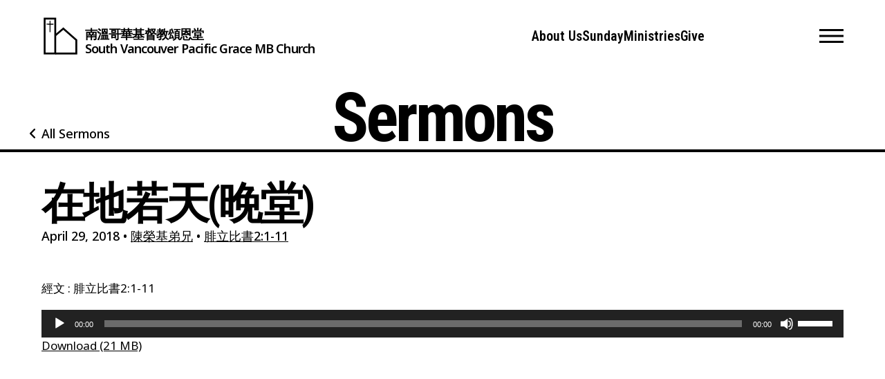

--- FILE ---
content_type: text/html; charset=UTF-8
request_url: https://www.svpgmbc.org/sermons/2018/04/?sermon=%E5%9C%A8%E5%9C%B0%E8%8B%A5%E5%A4%A9-2
body_size: 10400
content:
<!DOCTYPE html>
<html lang="en-US">
<head>
<meta http-equiv="X-UA-Compatible" content="IE=edge" /> 
<meta charset="utf-8">
<link rel="preconnect" href="https://fonts.googleapis.com">
<link rel="preconnect" href="https://fonts.gstatic.com" crossorigin>
<link href="https://fonts.googleapis.com/css2?family=Noto+Sans:ital,wght@0,100..900;1,100..900&family=Noto+Serif:ital,wght@0,100..900;1,100..900&family=Roboto+Condensed:ital,wght@0,100..900;1,100..900&display=swap" rel="stylesheet">

<script>
var BASE = "https:\/\/www.svpgmbc.org\/site\/wp-content\/themes\/svpgmbc2024";
var BASEWP = "https:\/\/www.svpgmbc.org\/site";
var HOSTNAME = "www.svpgmbc.org";
var DOMAINS = ['svpgmbc.org',HOSTNAME];
</script>
<link rel="shortcut icon" href="/favicon.ico" type="image/x-icon"> 
<meta name='robots' content='index, follow, max-image-preview:large, max-snippet:-1, max-video-preview:-1' />
	<style>img:is([sizes="auto" i], [sizes^="auto," i]) { contain-intrinsic-size: 3000px 1500px }</style>
	
	<!-- This site is optimized with the Yoast SEO plugin v26.8 - https://yoast.com/product/yoast-seo-wordpress/ -->
	<title>在地若天(晚堂) - South Vancouver Pacific Grace MB Church</title>
	<link rel="canonical" href="https://www.svpgmbc.org/sermons/2018/04/在地若天-2/" />
	<meta property="og:locale" content="en_US" />
	<meta property="og:type" content="article" />
	<meta property="og:title" content="在地若天(晚堂) - South Vancouver Pacific Grace MB Church" />
	<meta property="og:description" content="經文 : 腓立比書2:1-11" />
	<meta property="og:url" content="https://www.svpgmbc.org/sermons/2018/04/在地若天-2/" />
	<meta property="og:site_name" content="South Vancouver Pacific Grace MB Church" />
	<meta property="article:publisher" content="http://facebook.com/svpgmbc" />
	<meta property="article:modified_time" content="2018-05-15T08:07:10+00:00" />
	<script type="application/ld+json" class="yoast-schema-graph">{"@context":"https://schema.org","@graph":[{"@type":"WebPage","@id":"https://www.svpgmbc.org/sermons/2018/04/%e5%9c%a8%e5%9c%b0%e8%8b%a5%e5%a4%a9-2/","url":"https://www.svpgmbc.org/sermons/2018/04/%e5%9c%a8%e5%9c%b0%e8%8b%a5%e5%a4%a9-2/","name":"在地若天(晚堂) - South Vancouver Pacific Grace MB Church","isPartOf":{"@id":"https://www.svpgmbc.org/?lang=zh-hant/#website"},"datePublished":"2018-04-29T09:50:20+00:00","dateModified":"2018-05-15T08:07:10+00:00","breadcrumb":{"@id":"https://www.svpgmbc.org/sermons/2018/04/%e5%9c%a8%e5%9c%b0%e8%8b%a5%e5%a4%a9-2/#breadcrumb"},"inLanguage":"en-US","potentialAction":[{"@type":"ReadAction","target":["https://www.svpgmbc.org/sermons/2018/04/%e5%9c%a8%e5%9c%b0%e8%8b%a5%e5%a4%a9-2/"]}]},{"@type":"BreadcrumbList","@id":"https://www.svpgmbc.org/sermons/2018/04/%e5%9c%a8%e5%9c%b0%e8%8b%a5%e5%a4%a9-2/#breadcrumb","itemListElement":[{"@type":"ListItem","position":1,"name":"Home","item":"https://www.svpgmbc.org/"},{"@type":"ListItem","position":2,"name":"Sermons","item":"https://www.svpgmbc.org/sermons/"},{"@type":"ListItem","position":3,"name":"在地若天(晚堂)"}]},{"@type":"WebSite","@id":"https://www.svpgmbc.org/?lang=zh-hant/#website","url":"https://www.svpgmbc.org/?lang=zh-hant/","name":"South Vancouver Pacific Grace MB Church","description":"","publisher":{"@id":"https://www.svpgmbc.org/?lang=zh-hant/#organization"},"potentialAction":[{"@type":"SearchAction","target":{"@type":"EntryPoint","urlTemplate":"https://www.svpgmbc.org/?lang=zh-hant/?s={search_term_string}"},"query-input":{"@type":"PropertyValueSpecification","valueRequired":true,"valueName":"search_term_string"}}],"inLanguage":"en-US"},{"@type":"Organization","@id":"https://www.svpgmbc.org/?lang=zh-hant/#organization","name":"South Vancouver Pacific Grace MB Church","url":"https://www.svpgmbc.org/?lang=zh-hant/","logo":{"@type":"ImageObject","inLanguage":"en-US","@id":"https://www.svpgmbc.org/?lang=zh-hant/#/schema/logo/image/","url":"https://www.svpgmbc.org/site/wp-content/uploads/2024/08/logo.png","contentUrl":"https://www.svpgmbc.org/site/wp-content/uploads/2024/08/logo.png","width":512,"height":512,"caption":"South Vancouver Pacific Grace MB Church"},"image":{"@id":"https://www.svpgmbc.org/?lang=zh-hant/#/schema/logo/image/"},"sameAs":["http://facebook.com/svpgmbc","https://www.instagram.com/svpgmbc/"]}]}</script>
	<!-- / Yoast SEO plugin. -->


<link rel='dns-prefetch' href='//www.googletagmanager.com' />
<link rel="alternate" type="application/rss+xml" title="South Vancouver Pacific Grace MB Church &raquo; Feed" href="https://www.svpgmbc.org/feed/" />
<link rel="alternate" type="application/rss+xml" title="South Vancouver Pacific Grace MB Church &raquo; Comments Feed" href="https://www.svpgmbc.org/comments/feed/" />
<script type="text/javascript">
/* <![CDATA[ */
window._wpemojiSettings = {"baseUrl":"https:\/\/s.w.org\/images\/core\/emoji\/16.0.1\/72x72\/","ext":".png","svgUrl":"https:\/\/s.w.org\/images\/core\/emoji\/16.0.1\/svg\/","svgExt":".svg","source":{"concatemoji":"\/\/www.svpgmbc.org\/site\/wp-includes\/js\/wp-emoji-release.min.js?ver=6.8.3"}};
/*! This file is auto-generated */
!function(s,n){var o,i,e;function c(e){try{var t={supportTests:e,timestamp:(new Date).valueOf()};sessionStorage.setItem(o,JSON.stringify(t))}catch(e){}}function p(e,t,n){e.clearRect(0,0,e.canvas.width,e.canvas.height),e.fillText(t,0,0);var t=new Uint32Array(e.getImageData(0,0,e.canvas.width,e.canvas.height).data),a=(e.clearRect(0,0,e.canvas.width,e.canvas.height),e.fillText(n,0,0),new Uint32Array(e.getImageData(0,0,e.canvas.width,e.canvas.height).data));return t.every(function(e,t){return e===a[t]})}function u(e,t){e.clearRect(0,0,e.canvas.width,e.canvas.height),e.fillText(t,0,0);for(var n=e.getImageData(16,16,1,1),a=0;a<n.data.length;a++)if(0!==n.data[a])return!1;return!0}function f(e,t,n,a){switch(t){case"flag":return n(e,"\ud83c\udff3\ufe0f\u200d\u26a7\ufe0f","\ud83c\udff3\ufe0f\u200b\u26a7\ufe0f")?!1:!n(e,"\ud83c\udde8\ud83c\uddf6","\ud83c\udde8\u200b\ud83c\uddf6")&&!n(e,"\ud83c\udff4\udb40\udc67\udb40\udc62\udb40\udc65\udb40\udc6e\udb40\udc67\udb40\udc7f","\ud83c\udff4\u200b\udb40\udc67\u200b\udb40\udc62\u200b\udb40\udc65\u200b\udb40\udc6e\u200b\udb40\udc67\u200b\udb40\udc7f");case"emoji":return!a(e,"\ud83e\udedf")}return!1}function g(e,t,n,a){var r="undefined"!=typeof WorkerGlobalScope&&self instanceof WorkerGlobalScope?new OffscreenCanvas(300,150):s.createElement("canvas"),o=r.getContext("2d",{willReadFrequently:!0}),i=(o.textBaseline="top",o.font="600 32px Arial",{});return e.forEach(function(e){i[e]=t(o,e,n,a)}),i}function t(e){var t=s.createElement("script");t.src=e,t.defer=!0,s.head.appendChild(t)}"undefined"!=typeof Promise&&(o="wpEmojiSettingsSupports",i=["flag","emoji"],n.supports={everything:!0,everythingExceptFlag:!0},e=new Promise(function(e){s.addEventListener("DOMContentLoaded",e,{once:!0})}),new Promise(function(t){var n=function(){try{var e=JSON.parse(sessionStorage.getItem(o));if("object"==typeof e&&"number"==typeof e.timestamp&&(new Date).valueOf()<e.timestamp+604800&&"object"==typeof e.supportTests)return e.supportTests}catch(e){}return null}();if(!n){if("undefined"!=typeof Worker&&"undefined"!=typeof OffscreenCanvas&&"undefined"!=typeof URL&&URL.createObjectURL&&"undefined"!=typeof Blob)try{var e="postMessage("+g.toString()+"("+[JSON.stringify(i),f.toString(),p.toString(),u.toString()].join(",")+"));",a=new Blob([e],{type:"text/javascript"}),r=new Worker(URL.createObjectURL(a),{name:"wpTestEmojiSupports"});return void(r.onmessage=function(e){c(n=e.data),r.terminate(),t(n)})}catch(e){}c(n=g(i,f,p,u))}t(n)}).then(function(e){for(var t in e)n.supports[t]=e[t],n.supports.everything=n.supports.everything&&n.supports[t],"flag"!==t&&(n.supports.everythingExceptFlag=n.supports.everythingExceptFlag&&n.supports[t]);n.supports.everythingExceptFlag=n.supports.everythingExceptFlag&&!n.supports.flag,n.DOMReady=!1,n.readyCallback=function(){n.DOMReady=!0}}).then(function(){return e}).then(function(){var e;n.supports.everything||(n.readyCallback(),(e=n.source||{}).concatemoji?t(e.concatemoji):e.wpemoji&&e.twemoji&&(t(e.twemoji),t(e.wpemoji)))}))}((window,document),window._wpemojiSettings);
/* ]]> */
</script>
<link rel='stylesheet' id='font-awesome-css' href='//cdnjs.cloudflare.com/ajax/libs/font-awesome/6.4.2/css/fontawesome.min.css' type='text/css' media='all' />
<link rel='stylesheet' id='font-awesome-solid-css' href='//cdnjs.cloudflare.com/ajax/libs/font-awesome/6.4.2/css/solid.min.css' type='text/css' media='all' />
<link rel='stylesheet' id='font-awesome-brands-css' href='//cdnjs.cloudflare.com/ajax/libs/font-awesome/6.4.2/css/brands.min.css' type='text/css' media='all' />
<link rel='stylesheet' id='wp-block-library-css' href='//www.svpgmbc.org/site/wp-includes/css/dist/block-library/style.min.css?ver=6.8.3' type='text/css' media='all' />
<link rel='stylesheet' id='theme-css' href='//www.svpgmbc.org/site/wp-content/themes/svpgmbc2024/style.css?ver=1.0.1761946889' type='text/css' media='all' />
<link rel='stylesheet' id='theme-print-css' href='//www.svpgmbc.org/site/wp-content/themes/svpgmbc2024/css/print.css?ver=1.0.1761946889' type='text/css' media='print' />
<style id='wp-emoji-styles-inline-css' type='text/css'>

	img.wp-smiley, img.emoji {
		display: inline !important;
		border: none !important;
		box-shadow: none !important;
		height: 1em !important;
		width: 1em !important;
		margin: 0 0.07em !important;
		vertical-align: -0.1em !important;
		background: none !important;
		padding: 0 !important;
	}
</style>
<style id='global-styles-inline-css' type='text/css'>
:root{--wp--preset--aspect-ratio--square: 1;--wp--preset--aspect-ratio--4-3: 4/3;--wp--preset--aspect-ratio--3-4: 3/4;--wp--preset--aspect-ratio--3-2: 3/2;--wp--preset--aspect-ratio--2-3: 2/3;--wp--preset--aspect-ratio--16-9: 16/9;--wp--preset--aspect-ratio--9-16: 9/16;--wp--preset--color--black: #000;--wp--preset--color--cyan-bluish-gray: #abb8c3;--wp--preset--color--white: #FFFFFF;--wp--preset--color--pale-pink: #f78da7;--wp--preset--color--vivid-red: #cf2e2e;--wp--preset--color--luminous-vivid-orange: #ff6900;--wp--preset--color--luminous-vivid-amber: #fcb900;--wp--preset--color--light-green-cyan: #7bdcb5;--wp--preset--color--vivid-green-cyan: #00d084;--wp--preset--color--pale-cyan-blue: #8ed1fc;--wp--preset--color--vivid-cyan-blue: #0693e3;--wp--preset--color--vivid-purple: #9b51e0;--wp--preset--color--blue: #039;--wp--preset--color--dark-blue: #003049;--wp--preset--color--red: #D62828;--wp--preset--color--orange: #F77F00;--wp--preset--color--yellow: #FCBF49;--wp--preset--color--dark-gray: #4D4D4F;--wp--preset--color--gray: #777777;--wp--preset--color--light-gray: #F2F2F2;--wp--preset--gradient--vivid-cyan-blue-to-vivid-purple: linear-gradient(135deg,rgba(6,147,227,1) 0%,rgb(155,81,224) 100%);--wp--preset--gradient--light-green-cyan-to-vivid-green-cyan: linear-gradient(135deg,rgb(122,220,180) 0%,rgb(0,208,130) 100%);--wp--preset--gradient--luminous-vivid-amber-to-luminous-vivid-orange: linear-gradient(135deg,rgba(252,185,0,1) 0%,rgba(255,105,0,1) 100%);--wp--preset--gradient--luminous-vivid-orange-to-vivid-red: linear-gradient(135deg,rgba(255,105,0,1) 0%,rgb(207,46,46) 100%);--wp--preset--gradient--very-light-gray-to-cyan-bluish-gray: linear-gradient(135deg,rgb(238,238,238) 0%,rgb(169,184,195) 100%);--wp--preset--gradient--cool-to-warm-spectrum: linear-gradient(135deg,rgb(74,234,220) 0%,rgb(151,120,209) 20%,rgb(207,42,186) 40%,rgb(238,44,130) 60%,rgb(251,105,98) 80%,rgb(254,248,76) 100%);--wp--preset--gradient--blush-light-purple: linear-gradient(135deg,rgb(255,206,236) 0%,rgb(152,150,240) 100%);--wp--preset--gradient--blush-bordeaux: linear-gradient(135deg,rgb(254,205,165) 0%,rgb(254,45,45) 50%,rgb(107,0,62) 100%);--wp--preset--gradient--luminous-dusk: linear-gradient(135deg,rgb(255,203,112) 0%,rgb(199,81,192) 50%,rgb(65,88,208) 100%);--wp--preset--gradient--pale-ocean: linear-gradient(135deg,rgb(255,245,203) 0%,rgb(182,227,212) 50%,rgb(51,167,181) 100%);--wp--preset--gradient--electric-grass: linear-gradient(135deg,rgb(202,248,128) 0%,rgb(113,206,126) 100%);--wp--preset--gradient--midnight: linear-gradient(135deg,rgb(2,3,129) 0%,rgb(40,116,252) 100%);--wp--preset--font-size--small: .88rem;--wp--preset--font-size--medium: 1.22rem;--wp--preset--font-size--large: 1.739rem;--wp--preset--font-size--x-large: 2.4rem;--wp--preset--font-size--normal: 1rem;--wp--preset--spacing--20: 0.44rem;--wp--preset--spacing--30: 0.67rem;--wp--preset--spacing--40: 1rem;--wp--preset--spacing--50: 1.5rem;--wp--preset--spacing--60: 2.25rem;--wp--preset--spacing--70: 3.38rem;--wp--preset--spacing--80: 5.06rem;--wp--preset--shadow--natural: 6px 6px 9px rgba(0, 0, 0, 0.2);--wp--preset--shadow--deep: 12px 12px 50px rgba(0, 0, 0, 0.4);--wp--preset--shadow--sharp: 6px 6px 0px rgba(0, 0, 0, 0.2);--wp--preset--shadow--outlined: 6px 6px 0px -3px rgba(255, 255, 255, 1), 6px 6px rgba(0, 0, 0, 1);--wp--preset--shadow--crisp: 6px 6px 0px rgba(0, 0, 0, 1);}:where(body) { margin: 0; }.wp-site-blocks > .alignleft { float: left; margin-right: 2em; }.wp-site-blocks > .alignright { float: right; margin-left: 2em; }.wp-site-blocks > .aligncenter { justify-content: center; margin-left: auto; margin-right: auto; }:where(.wp-site-blocks) > * { margin-block-start: ; margin-block-end: 0; }:where(.wp-site-blocks) > :first-child { margin-block-start: 0; }:where(.wp-site-blocks) > :last-child { margin-block-end: 0; }:root { --wp--style--block-gap: ; }.is-layout-flow > .alignleft{float: left;margin-inline-start: 0;margin-inline-end: 2em;}.is-layout-flow > .alignright{float: right;margin-inline-start: 2em;margin-inline-end: 0;}.is-layout-flow > .aligncenter{margin-left: auto !important;margin-right: auto !important;}.is-layout-constrained > .alignleft{float: left;margin-inline-start: 0;margin-inline-end: 2em;}.is-layout-constrained > .alignright{float: right;margin-inline-start: 2em;margin-inline-end: 0;}.is-layout-constrained > .aligncenter{margin-left: auto !important;margin-right: auto !important;}.is-layout-constrained > :where(:not(.alignleft):not(.alignright):not(.alignfull)){margin-left: auto !important;margin-right: auto !important;}body .is-layout-flex{display: flex;}.is-layout-flex{flex-wrap: wrap;align-items: center;}.is-layout-flex > :is(*, div){margin: 0;}body .is-layout-grid{display: grid;}.is-layout-grid > :is(*, div){margin: 0;}body{padding-top: 0px;padding-right: 0px;padding-bottom: 0px;padding-left: 0px;}:root :where(.wp-element-button, .wp-block-button__link){background-color: #32373c;border-width: 0;color: #fff;font-family: inherit;font-size: inherit;line-height: inherit;padding: calc(0.667em + 2px) calc(1.333em + 2px);text-decoration: none;}.has-black-color{color: var(--wp--preset--color--black) !important;}.has-cyan-bluish-gray-color{color: var(--wp--preset--color--cyan-bluish-gray) !important;}.has-white-color{color: var(--wp--preset--color--white) !important;}.has-pale-pink-color{color: var(--wp--preset--color--pale-pink) !important;}.has-vivid-red-color{color: var(--wp--preset--color--vivid-red) !important;}.has-luminous-vivid-orange-color{color: var(--wp--preset--color--luminous-vivid-orange) !important;}.has-luminous-vivid-amber-color{color: var(--wp--preset--color--luminous-vivid-amber) !important;}.has-light-green-cyan-color{color: var(--wp--preset--color--light-green-cyan) !important;}.has-vivid-green-cyan-color{color: var(--wp--preset--color--vivid-green-cyan) !important;}.has-pale-cyan-blue-color{color: var(--wp--preset--color--pale-cyan-blue) !important;}.has-vivid-cyan-blue-color{color: var(--wp--preset--color--vivid-cyan-blue) !important;}.has-vivid-purple-color{color: var(--wp--preset--color--vivid-purple) !important;}.has-blue-color{color: var(--wp--preset--color--blue) !important;}.has-dark-blue-color{color: var(--wp--preset--color--dark-blue) !important;}.has-red-color{color: var(--wp--preset--color--red) !important;}.has-orange-color{color: var(--wp--preset--color--orange) !important;}.has-yellow-color{color: var(--wp--preset--color--yellow) !important;}.has-dark-gray-color{color: var(--wp--preset--color--dark-gray) !important;}.has-gray-color{color: var(--wp--preset--color--gray) !important;}.has-light-gray-color{color: var(--wp--preset--color--light-gray) !important;}.has-black-background-color{background-color: var(--wp--preset--color--black) !important;}.has-cyan-bluish-gray-background-color{background-color: var(--wp--preset--color--cyan-bluish-gray) !important;}.has-white-background-color{background-color: var(--wp--preset--color--white) !important;}.has-pale-pink-background-color{background-color: var(--wp--preset--color--pale-pink) !important;}.has-vivid-red-background-color{background-color: var(--wp--preset--color--vivid-red) !important;}.has-luminous-vivid-orange-background-color{background-color: var(--wp--preset--color--luminous-vivid-orange) !important;}.has-luminous-vivid-amber-background-color{background-color: var(--wp--preset--color--luminous-vivid-amber) !important;}.has-light-green-cyan-background-color{background-color: var(--wp--preset--color--light-green-cyan) !important;}.has-vivid-green-cyan-background-color{background-color: var(--wp--preset--color--vivid-green-cyan) !important;}.has-pale-cyan-blue-background-color{background-color: var(--wp--preset--color--pale-cyan-blue) !important;}.has-vivid-cyan-blue-background-color{background-color: var(--wp--preset--color--vivid-cyan-blue) !important;}.has-vivid-purple-background-color{background-color: var(--wp--preset--color--vivid-purple) !important;}.has-blue-background-color{background-color: var(--wp--preset--color--blue) !important;}.has-dark-blue-background-color{background-color: var(--wp--preset--color--dark-blue) !important;}.has-red-background-color{background-color: var(--wp--preset--color--red) !important;}.has-orange-background-color{background-color: var(--wp--preset--color--orange) !important;}.has-yellow-background-color{background-color: var(--wp--preset--color--yellow) !important;}.has-dark-gray-background-color{background-color: var(--wp--preset--color--dark-gray) !important;}.has-gray-background-color{background-color: var(--wp--preset--color--gray) !important;}.has-light-gray-background-color{background-color: var(--wp--preset--color--light-gray) !important;}.has-black-border-color{border-color: var(--wp--preset--color--black) !important;}.has-cyan-bluish-gray-border-color{border-color: var(--wp--preset--color--cyan-bluish-gray) !important;}.has-white-border-color{border-color: var(--wp--preset--color--white) !important;}.has-pale-pink-border-color{border-color: var(--wp--preset--color--pale-pink) !important;}.has-vivid-red-border-color{border-color: var(--wp--preset--color--vivid-red) !important;}.has-luminous-vivid-orange-border-color{border-color: var(--wp--preset--color--luminous-vivid-orange) !important;}.has-luminous-vivid-amber-border-color{border-color: var(--wp--preset--color--luminous-vivid-amber) !important;}.has-light-green-cyan-border-color{border-color: var(--wp--preset--color--light-green-cyan) !important;}.has-vivid-green-cyan-border-color{border-color: var(--wp--preset--color--vivid-green-cyan) !important;}.has-pale-cyan-blue-border-color{border-color: var(--wp--preset--color--pale-cyan-blue) !important;}.has-vivid-cyan-blue-border-color{border-color: var(--wp--preset--color--vivid-cyan-blue) !important;}.has-vivid-purple-border-color{border-color: var(--wp--preset--color--vivid-purple) !important;}.has-blue-border-color{border-color: var(--wp--preset--color--blue) !important;}.has-dark-blue-border-color{border-color: var(--wp--preset--color--dark-blue) !important;}.has-red-border-color{border-color: var(--wp--preset--color--red) !important;}.has-orange-border-color{border-color: var(--wp--preset--color--orange) !important;}.has-yellow-border-color{border-color: var(--wp--preset--color--yellow) !important;}.has-dark-gray-border-color{border-color: var(--wp--preset--color--dark-gray) !important;}.has-gray-border-color{border-color: var(--wp--preset--color--gray) !important;}.has-light-gray-border-color{border-color: var(--wp--preset--color--light-gray) !important;}.has-vivid-cyan-blue-to-vivid-purple-gradient-background{background: var(--wp--preset--gradient--vivid-cyan-blue-to-vivid-purple) !important;}.has-light-green-cyan-to-vivid-green-cyan-gradient-background{background: var(--wp--preset--gradient--light-green-cyan-to-vivid-green-cyan) !important;}.has-luminous-vivid-amber-to-luminous-vivid-orange-gradient-background{background: var(--wp--preset--gradient--luminous-vivid-amber-to-luminous-vivid-orange) !important;}.has-luminous-vivid-orange-to-vivid-red-gradient-background{background: var(--wp--preset--gradient--luminous-vivid-orange-to-vivid-red) !important;}.has-very-light-gray-to-cyan-bluish-gray-gradient-background{background: var(--wp--preset--gradient--very-light-gray-to-cyan-bluish-gray) !important;}.has-cool-to-warm-spectrum-gradient-background{background: var(--wp--preset--gradient--cool-to-warm-spectrum) !important;}.has-blush-light-purple-gradient-background{background: var(--wp--preset--gradient--blush-light-purple) !important;}.has-blush-bordeaux-gradient-background{background: var(--wp--preset--gradient--blush-bordeaux) !important;}.has-luminous-dusk-gradient-background{background: var(--wp--preset--gradient--luminous-dusk) !important;}.has-pale-ocean-gradient-background{background: var(--wp--preset--gradient--pale-ocean) !important;}.has-electric-grass-gradient-background{background: var(--wp--preset--gradient--electric-grass) !important;}.has-midnight-gradient-background{background: var(--wp--preset--gradient--midnight) !important;}.has-small-font-size{font-size: var(--wp--preset--font-size--small) !important;}.has-medium-font-size{font-size: var(--wp--preset--font-size--medium) !important;}.has-large-font-size{font-size: var(--wp--preset--font-size--large) !important;}.has-x-large-font-size{font-size: var(--wp--preset--font-size--x-large) !important;}.has-normal-font-size{font-size: var(--wp--preset--font-size--normal) !important;}
:root :where(.wp-block-pullquote){font-size: 1.5em;line-height: 1.6;}
</style>
<link rel='stylesheet' id='wpml-legacy-dropdown-0-css' href='//www.svpgmbc.org/site/wp-content/plugins/sitepress-multilingual-cms/templates/language-switchers/legacy-dropdown/style.min.css?ver=1' type='text/css' media='all' />
<style id='wpml-legacy-dropdown-0-inline-css' type='text/css'>
.wpml-ls-statics-shortcode_actions, .wpml-ls-statics-shortcode_actions .wpml-ls-sub-menu, .wpml-ls-statics-shortcode_actions a {border-color:#cdcdcd;}.wpml-ls-statics-shortcode_actions a, .wpml-ls-statics-shortcode_actions .wpml-ls-sub-menu a, .wpml-ls-statics-shortcode_actions .wpml-ls-sub-menu a:link, .wpml-ls-statics-shortcode_actions li:not(.wpml-ls-current-language) .wpml-ls-link, .wpml-ls-statics-shortcode_actions li:not(.wpml-ls-current-language) .wpml-ls-link:link {color:#444444;background-color:#ffffff;}.wpml-ls-statics-shortcode_actions .wpml-ls-sub-menu a:hover,.wpml-ls-statics-shortcode_actions .wpml-ls-sub-menu a:focus, .wpml-ls-statics-shortcode_actions .wpml-ls-sub-menu a:link:hover, .wpml-ls-statics-shortcode_actions .wpml-ls-sub-menu a:link:focus {color:#000000;background-color:#eeeeee;}.wpml-ls-statics-shortcode_actions .wpml-ls-current-language > a {color:#444444;background-color:#ffffff;}.wpml-ls-statics-shortcode_actions .wpml-ls-current-language:hover>a, .wpml-ls-statics-shortcode_actions .wpml-ls-current-language>a:focus {color:#000000;background-color:#eeeeee;}
</style>
<link rel='stylesheet' id='login-with-google-css' href='//www.svpgmbc.org/site/wp-content/plugins/login-with-google/assets/build/css/login.css?ver=1723593924' type='text/css' media='all' />
<script type="text/javascript" src="//ajax.googleapis.com/ajax/libs/jquery/1.12.4/jquery.min.js" id="jquery-js"></script>
<script type="text/javascript" src="//cdn.jsdelivr.net/npm/slick-carousel@1.8.1/slick/slick.min.js" id="slick-js"></script>
<script type="text/javascript" src="//cdnjs.cloudflare.com/ajax/libs/gsap/3.11.4/gsap.min.js" id="gsap-js"></script>
<script type="text/javascript" src="//cdnjs.cloudflare.com/ajax/libs/gsap/3.11.4/ScrollToPlugin.min.js" id="gsap-scrollto-js"></script>
<script type="text/javascript" src="//cdnjs.cloudflare.com/ajax/libs/gsap/3.11.4/ScrollTrigger.min.js" id="gsap-scrolltrigger-js"></script>
<script type="text/javascript" id="theme-js-extra">
/* <![CDATA[ */
var THEME = {"nonce":"f3fb3a6410","resturl":"https:\/\/www.svpgmbc.org\/wp-json\/","key":"AIzaSyABTnJMkoRR4KiC_x0Z3_dpUuN6pzmZuBo"};
/* ]]> */
</script>
<script type="text/javascript" src="//www.svpgmbc.org/site/wp-content/themes/svpgmbc2024/js/page.js?ver=1.0.1761946889" id="theme-js"></script>
<script type="text/javascript" src="//www.svpgmbc.org/site/wp-content/plugins/sitepress-multilingual-cms/templates/language-switchers/legacy-dropdown/script.min.js?ver=1" id="wpml-legacy-dropdown-0-js"></script>

<!-- Google tag (gtag.js) snippet added by Site Kit -->
<!-- Google Analytics snippet added by Site Kit -->
<script type="text/javascript" src="//www.googletagmanager.com/gtag/js?id=GT-WR9QXFWJ" id="google_gtagjs-js" async></script>
<script type="text/javascript" id="google_gtagjs-js-after">
/* <![CDATA[ */
window.dataLayer = window.dataLayer || [];function gtag(){dataLayer.push(arguments);}
gtag("set","linker",{"domains":["www.svpgmbc.org"]});
gtag("js", new Date());
gtag("set", "developer_id.dZTNiMT", true);
gtag("config", "GT-WR9QXFWJ");
 window._googlesitekit = window._googlesitekit || {}; window._googlesitekit.throttledEvents = []; window._googlesitekit.gtagEvent = (name, data) => { var key = JSON.stringify( { name, data } ); if ( !! window._googlesitekit.throttledEvents[ key ] ) { return; } window._googlesitekit.throttledEvents[ key ] = true; setTimeout( () => { delete window._googlesitekit.throttledEvents[ key ]; }, 5 ); gtag( "event", name, { ...data, event_source: "site-kit" } ); }; 
/* ]]> */
</script>
<link rel="https://api.w.org/" href="https://www.svpgmbc.org/wp-json/" /><link rel="alternate" title="JSON" type="application/json" href="https://www.svpgmbc.org/wp-json/wp/v2/sermon/1757" /><link rel="EditURI" type="application/rsd+xml" title="RSD" href="https://www.svpgmbc.org/site/xmlrpc.php?rsd" />
<meta name="generator" content="WordPress 6.8.3" />
<link rel='shortlink' href='https://www.svpgmbc.org/?p=1757' />
<link rel="alternate" title="oEmbed (JSON)" type="application/json+oembed" href="https://www.svpgmbc.org/wp-json/oembed/1.0/embed?url=https%3A%2F%2Fwww.svpgmbc.org%2Fsermons%2F2018%2F04%2F%25e5%259c%25a8%25e5%259c%25b0%25e8%258b%25a5%25e5%25a4%25a9-2%2F" />
<link rel="alternate" title="oEmbed (XML)" type="text/xml+oembed" href="https://www.svpgmbc.org/wp-json/oembed/1.0/embed?url=https%3A%2F%2Fwww.svpgmbc.org%2Fsermons%2F2018%2F04%2F%25e5%259c%25a8%25e5%259c%25b0%25e8%258b%25a5%25e5%25a4%25a9-2%2F&#038;format=xml" />
<meta name="generator" content="WPML ver:4.8.6 stt:63,1;" />
<meta name="generator" content="Site Kit by Google 1.170.0" /><link rel="icon" href="https://www.svpgmbc.org/site/wp-content/uploads/2024/08/cropped-logo-32x32.png" sizes="32x32" />
<link rel="icon" href="https://www.svpgmbc.org/site/wp-content/uploads/2024/08/cropped-logo-192x192.png" sizes="192x192" />
<link rel="apple-touch-icon" href="https://www.svpgmbc.org/site/wp-content/uploads/2024/08/cropped-logo-180x180.png" />
<meta name="msapplication-TileImage" content="https://www.svpgmbc.org/site/wp-content/uploads/2024/08/cropped-logo-270x270.png" />
		<style type="text/css" id="wp-custom-css">
			#alert {
	
	font-weight:800;
	text-shadow:0 0 5px #000;
}
#alert .block-title {
	background-color:transparent;
}
#alert:before {
	content:' ';
	position:absolute;
	top:0;
	left:0;
	width:100%;
	height:100%;
	background-image:url(https://www.svpgmbc.org/site/wp-content/uploads/2025/11/poinsettias.jpg);
	background-repeat: no-repeat; 	background-position: 50% 50%;
	background-size: cover;
	opacity:0.4
}		</style>
		
<meta name="viewport" content="width=device-width" />
<script type="text/template" data-type="consent-conditional"></script></head>


<body class="wp-singular sermon-template-default single single-sermon postid-1757 wp-theme-svpgmbc2024 theme no-js">
<script type="text/template" data-type="consent-conditional"></script>
<div id="wrap">
<a href="#main" class="site-skip-nav">Skip Navigation</a>

    <div id="header" role="banner" class="site-header has-link-hover-underline">
    
    <div class="block-mask" id="menu-mask"></div>
    
    <div class="block-logo"><a href="https://www.svpgmbc.org" aria-label="South Vancouver Pacific Grace MB Church">
        <span class="lang cn">南溫哥華基督教頌恩堂</span>
        <span class="lang en"><span>South Vancouver</span> <span>Pacific Grace</span> <span>MB Church</span></span>
    </a></div>
    
    <div class="block-nav" role="navigation" aria-label="Main" id="nav"><ul id="menu-top" class="menu"><li id="menu-item-8458" class="menu-item menu-item-type-post_type menu-item-object-page about-us about-us menu-item-8458"><a href="https://www.svpgmbc.org/about-us/">About Us</a></li><li id="menu-item-8459" class="menu-item menu-item-type-post_type menu-item-object-page sunday sunday menu-item-8459"><a href="https://www.svpgmbc.org/sunday/">Sunday</a></li><li id="menu-item-8460" class="menu-item menu-item-type-post_type menu-item-object-page ministries ministries menu-item-8460"><a href="https://www.svpgmbc.org/ministries/">Ministries</a></li><li id="menu-item-8461" class="menu-item menu-item-type-post_type menu-item-object-page give give menu-item-8461"><a href="https://www.svpgmbc.org/give/">Give</a></li><li id="menu-item-8614" class="hidden language-switcher menu-item menu-item-type-custom menu-item-object-custom %e4%b8%ad%e6%96%87 %e4%b8%ad%e6%96%87 menu-item-8614"><a href="?lang=zh-hant">中文</a></li>
</ul>        
    </div>
    <div class="block-toggle">
        <div id="nav-toggle" class="toggle menu" data-toggle-class="menu-on" role="button" aria-label="Show Navigation Menu"><span class="icon bars"></span></div>
    </div>

    <div class="block-menu"><ul id="menu" class="menu"><li id="menu-item-20" class="menu-item menu-item-type-post_type menu-item-object-page about-us about-us menu-item-20"><a href="https://www.svpgmbc.org/about-us/">About Us</a></li><li id="menu-item-3509" class="current-menu-item menu-item menu-item-type-post_type menu-item-object-page sunday-worship-services sunday-worship-services selected menu-item-3509"><a href="https://www.svpgmbc.org/sunday/">Sunday Worship Services</a></li><li id="menu-item-22" class="menu-item menu-item-type-post_type menu-item-object-page ministries ministries menu-item-22"><a href="https://www.svpgmbc.org/ministries/">Ministries</a></li><li id="menu-item-4181" class="menu-item menu-item-type-post_type menu-item-object-page giving-offering giving-offering menu-item-4181"><a href="https://www.svpgmbc.org/give/">Giving &#038; Offering</a></li><li id="menu-item-8493" class="menu-item menu-item-type-post_type menu-item-object-page events-calendar events-calendar menu-item-8493"><a href="https://www.svpgmbc.org/events/">Events Calendar</a></li><li id="menu-item-8492" class="menu-item menu-item-type-post_type_archive menu-item-object-sermon sermons-archive sermons-archive menu-item-8492"><a href="https://www.svpgmbc.org/sermons/">Sermons Archive</a></li><li id="menu-item-8479" class="menu-item menu-item-type-post_type menu-item-object-page employment employment menu-item-8479"><a href="https://www.svpgmbc.org/employment/">Employment</a></li><li id="menu-item-853" class="hidden language-switcher is-bottom-link menu-item menu-item-type-custom menu-item-object-custom %e4%b8%ad%e6%96%87 %e4%b8%ad%e6%96%87 menu-item-853"><a href="?lang=zh-hant">中文</a></li>
</ul></div>
</div>
<div id="main" class="main-content sermon"><div class="layout">


<div class="block-page-title">
            <a href="/sermons/" class="back">All Sermons</a>
        <h1 id="page-title">Sermons</h1>
    </div>

<div class="page-blocks">
    <div class="theme-block sermon-meta">
        <h2 class="title">在地若天(晚堂)</h2>
        <div class="meta">
            <span class="date">April 29, 2018</span>
            &bull; <span class="terms speakers"><a href="https://www.svpgmbc.org/sermons/by-speaker/%e9%99%b3%e6%a6%ae%e5%9f%ba%e5%bc%9f%e5%85%84/" rel="tag">陳榮基弟兄</a></span>                            &bull; <span class="bibleref">
                    <a href="https://www.biblegateway.com/passage/?search=%E8%85%93%E7%AB%8B%E6%AF%94%E6%9B%B82%3A1-11">腓立比書2:1-11</a>
                </span>
                    </div>
        

    </div>

    <p>經文 : 腓立比書2:1-11</p>
<div class="enclosure">
<!--[if lt IE 9]><script>document.createElement('audio');</script><![endif]-->
<audio class="wp-audio-shortcode" id="audio-1757-1" preload="none" style="width: 100%;" controls="controls"><source type="audio/mpeg" src="http://www.svpgmbc.org/mp3/night_service_sermon/20180429chi_(nss).mp3?_=1" /><a href="http://www.svpgmbc.org/mp3/night_service_sermon/20180429chi_(nss).mp3">http://www.svpgmbc.org/mp3/night_service_sermon/20180429chi_(nss).mp3</a></audio>
<p>
<a class="download" href="http://www.svpgmbc.org/mp3/night_service_sermon/20180429chi_(nss).mp3">Download (21 MB)</a>
</p>



</div>
</div>


</div></div>

        
<div id="bottom" class="theme-block social appear-on-scroll" role="region" aria-labelledby="region-heading">
    <div class="block-main">
        
        <h4>Subscribe to our Weekly Newsletter</h4>
        <p>Stay up to date with the SVPG community!<br />
            
        </p>
        <div class="wp-block-button">
            <a class="wp-block-button__link" href="https://newsletter.svpgmbc.org/south-vancouver-pacific-grace-mb-church-newsletter">Subscribe</a>
        </div>
        <p>
            <small>Our weekly newsletter is currently published in English only.</small>
</p>

    </div>
</div>

<div class="site-footer has-link-hover-underline" id="footer" role="contentinfo">
        <div class="block-logo"><a href="/">
            <span class="lang cn">南溫哥華基督教頌恩堂</span>
            <span class="lang en">South Vancouver Pacific Grace MB Church</span>
        </a></div>
        <div class="block-sunday">
            
<h4>Sunday, January 25</h4><ul><li class="service"><strong>9:20 am &ndash; English Worship</strong></li><li class="service"><strong>11:20 am &ndash; 粵語崇拜 Chinese Worship</strong></li></ul>
</div>
        <div class="block-nav nav">
            <ul id="footer-main-menu" class="menu"><li id="menu-item-8510" class="menu-item menu-item-type-post_type menu-item-object-page menu-item-has-children about-us about-us menu-item-8510"><a href="https://www.svpgmbc.org/about-us/">About Us</a><ul class="sub-menu"><li id="menu-item-8517" class="menu-item menu-item-type-post_type menu-item-object-page who-we-are who-we-are menu-item-8517"><a href="https://www.svpgmbc.org/about-us/">Who We Are</a></li><li id="menu-item-8511" class="menu-item menu-item-type-post_type menu-item-object-page sunday sunday menu-item-8511"><a href="https://www.svpgmbc.org/sunday/">Sunday</a></li><li id="menu-item-8512" class="menu-item menu-item-type-post_type menu-item-object-page ministries ministries menu-item-8512"><a href="https://www.svpgmbc.org/ministries/">Ministries</a></li><li id="menu-item-8513" class="menu-item menu-item-type-post_type menu-item-object-page giving-offering giving-offering menu-item-8513"><a href="https://www.svpgmbc.org/give/">Giving &#038; Offering</a></li></ul></li><li id="menu-item-8514" class="menu-item menu-item-type-custom menu-item-object-custom menu-item-has-children resources resources menu-item-8514"><a href="#">Resources</a><ul class="sub-menu"><li id="menu-item-8515" class="menu-item menu-item-type-post_type_archive menu-item-object-sermon sermons sermons menu-item-8515"><a href="https://www.svpgmbc.org/sermons/">Sermons</a></li><li id="menu-item-8516" class="menu-item menu-item-type-post_type menu-item-object-page events-calendar events-calendar menu-item-8516"><a href="https://www.svpgmbc.org/events/">Events Calendar</a></li><li id="menu-item-8518" class="menu-item menu-item-type-post_type menu-item-object-page employment employment menu-item-8518"><a href="https://www.svpgmbc.org/employment/">Employment</a></li></ul></li>
</ul></div>
        <div class="block-social">
            <h4>Follow Us</h4>
            <div class="social-links"><ul><li><a href="https://youtube.com/@svpgmbc" title="Follow us on Youtube" aria-label="Youtube"><span class="icon fa-brands fa-youtube "></span><span class="label">Youtube</span></a></li><li><a href="https://instagram.com/svpgmbc" title="Follow us on Instagram" aria-label="Instagram"><span class="icon fa-brands fa-instagram "></span><span class="label">Instagram</span></a></li><li><a href="https://www.facebook.com/svpgmbc" title="Follow us on Facebook" aria-label="Facebook"><span class="icon fa-brands fa-facebook "></span><span class="label">Facebook</span></a></li></ul></div>

        </div>
        <div class="block-content">
            <h4>Contact</h4>
<p>(604) 325-5300<br />
<a href="mailto:office@svpgmbc.org">office@svpgmbc.org</a></p>
<p><a href="https://maps.app.goo.gl/9r3SpPD3JMz83Ggy8">611 East 50th Ave<br />
Vancouver, BC</a></p>
            
        </div>



        
        <div class="block-copyright">
            &copy; 2026 South Vancouver Pacific Grace MB Church
                    </div>
</div> <!-- /footer -->

</div> <!-- /wrap -->

<script type="speculationrules">
{"prefetch":[{"source":"document","where":{"and":[{"href_matches":"\/*"},{"not":{"href_matches":["\/site\/wp-*.php","\/site\/wp-admin\/*","\/site\/wp-content\/uploads\/*","\/site\/wp-content\/*","\/site\/wp-content\/plugins\/*","\/site\/wp-content\/themes\/svpgmbc2024\/*","\/*\\?(.+)"]}},{"not":{"selector_matches":"a[rel~=\"nofollow\"]"}},{"not":{"selector_matches":".no-prefetch, .no-prefetch a"}}]},"eagerness":"conservative"}]}
</script>
<link rel='stylesheet' id='mediaelement-css' href='//www.svpgmbc.org/site/wp-includes/js/mediaelement/mediaelementplayer-legacy.min.css?ver=4.2.17' type='text/css' media='all' />
<link rel='stylesheet' id='wp-mediaelement-css' href='//www.svpgmbc.org/site/wp-includes/js/mediaelement/wp-mediaelement.min.css?ver=6.8.3' type='text/css' media='all' />
<script type="text/javascript" id="mediaelement-core-js-before">
/* <![CDATA[ */
var mejsL10n = {"language":"en","strings":{"mejs.download-file":"Download File","mejs.install-flash":"You are using a browser that does not have Flash player enabled or installed. Please turn on your Flash player plugin or download the latest version from https:\/\/get.adobe.com\/flashplayer\/","mejs.fullscreen":"Fullscreen","mejs.play":"Play","mejs.pause":"Pause","mejs.time-slider":"Time Slider","mejs.time-help-text":"Use Left\/Right Arrow keys to advance one second, Up\/Down arrows to advance ten seconds.","mejs.live-broadcast":"Live Broadcast","mejs.volume-help-text":"Use Up\/Down Arrow keys to increase or decrease volume.","mejs.unmute":"Unmute","mejs.mute":"Mute","mejs.volume-slider":"Volume Slider","mejs.video-player":"Video Player","mejs.audio-player":"Audio Player","mejs.captions-subtitles":"Captions\/Subtitles","mejs.captions-chapters":"Chapters","mejs.none":"None","mejs.afrikaans":"Afrikaans","mejs.albanian":"Albanian","mejs.arabic":"Arabic","mejs.belarusian":"Belarusian","mejs.bulgarian":"Bulgarian","mejs.catalan":"Catalan","mejs.chinese":"Chinese","mejs.chinese-simplified":"Chinese (Simplified)","mejs.chinese-traditional":"Chinese (Traditional)","mejs.croatian":"Croatian","mejs.czech":"Czech","mejs.danish":"Danish","mejs.dutch":"Dutch","mejs.english":"English","mejs.estonian":"Estonian","mejs.filipino":"Filipino","mejs.finnish":"Finnish","mejs.french":"French","mejs.galician":"Galician","mejs.german":"German","mejs.greek":"Greek","mejs.haitian-creole":"Haitian Creole","mejs.hebrew":"Hebrew","mejs.hindi":"Hindi","mejs.hungarian":"Hungarian","mejs.icelandic":"Icelandic","mejs.indonesian":"Indonesian","mejs.irish":"Irish","mejs.italian":"Italian","mejs.japanese":"Japanese","mejs.korean":"Korean","mejs.latvian":"Latvian","mejs.lithuanian":"Lithuanian","mejs.macedonian":"Macedonian","mejs.malay":"Malay","mejs.maltese":"Maltese","mejs.norwegian":"Norwegian","mejs.persian":"Persian","mejs.polish":"Polish","mejs.portuguese":"Portuguese","mejs.romanian":"Romanian","mejs.russian":"Russian","mejs.serbian":"Serbian","mejs.slovak":"Slovak","mejs.slovenian":"Slovenian","mejs.spanish":"Spanish","mejs.swahili":"Swahili","mejs.swedish":"Swedish","mejs.tagalog":"Tagalog","mejs.thai":"Thai","mejs.turkish":"Turkish","mejs.ukrainian":"Ukrainian","mejs.vietnamese":"Vietnamese","mejs.welsh":"Welsh","mejs.yiddish":"Yiddish"}};
/* ]]> */
</script>
<script type="text/javascript" src="//www.svpgmbc.org/site/wp-includes/js/mediaelement/mediaelement-and-player.min.js?ver=4.2.17" id="mediaelement-core-js"></script>
<script type="text/javascript" src="//www.svpgmbc.org/site/wp-includes/js/mediaelement/mediaelement-migrate.min.js?ver=6.8.3" id="mediaelement-migrate-js"></script>
<script type="text/javascript" id="mediaelement-js-extra">
/* <![CDATA[ */
var _wpmejsSettings = {"pluginPath":"\/site\/wp-includes\/js\/mediaelement\/","classPrefix":"mejs-","stretching":"responsive","audioShortcodeLibrary":"mediaelement","videoShortcodeLibrary":"mediaelement"};
/* ]]> */
</script>
<script type="text/javascript" src="//www.svpgmbc.org/site/wp-includes/js/mediaelement/wp-mediaelement.min.js?ver=6.8.3" id="wp-mediaelement-js"></script>
<script type="text/template" data-type="consent-conditional"></script>

</body>
</html>

--- FILE ---
content_type: text/javascript
request_url: https://www.svpgmbc.org/site/wp-content/themes/svpgmbc2024/js/page.js?ver=1.0.1761946889
body_size: 8505
content:
/*
Author: Joe Tan (joetan54@gmail.com)

THIS CODE MAY NOT BE REDISTRIBUTED WITHOUT EXPLICIT PERMISSION
*/

window.console = window.console || (function(){
    var c = {}; c.log = c.warn = c.debug = c.info = c.error = c.time = c.dir = c.profile = c.clear = c.exception = c.trace = c.assert = function(){};
    return c;
})();

var tabletBreakpoint = 1130;

jQuery.support.placeholder = (function(){
    var i = document.createElement('input');
    return 'placeholder' in i;
})();
jQuery.support.clipPath = (function() {
    var base = 'clipPath',
        prefixes = [ 'webkit', 'moz', 'ms', 'o' ],
        properties = [ base ],
        testElement = document.createElement( 'testelement' ),
        attribute = 'polygon(50% 0%, 0% 100%, 100% 100%)';

    // Push the prefixed properties into the array of properties.
    for ( var i = 0, l = prefixes.length; i < l; i++ ) {
        var prefixedProperty = prefixes[i] + base.charAt( 0 ).toUpperCase() + base.slice( 1 ); // remember to capitalize!
        properties.push( prefixedProperty );
    }

    // Interate over the properties and see if they pass two tests.
    for ( var i = 0, l = properties.length; i < l; i++ ) {
        var property = properties[i];

        // First, they need to even support clip-path (IE <= 11 does not)...
        if ( testElement.style[property] === '' ) {

            // Second, we need to see what happens when we try to create a CSS shape...
            testElement.style[property] = attribute;
            if ( testElement.style[property] !== '' ) {
                return true;
            }
        }
    }

    return false;
})();
jQuery.support.svg = (function() {
    return document.implementation.hasFeature("http://www.w3.org/TR/SVG11/feature#Image", "1.1");
})();

jQuery(function($) {
	if ($.support.svg) {
		$(document.body).addClass('svg');
	} else {
        $(document.body).addClass('no-svg');
	}
    if ($.support.clipPath) {
		$(document.body).addClass('clip-path');
	} else {
		$(document.body).addClass('no-clip-path');
	}

});

if (typeof isIE == 'undefined') isIE = false;
var _gaq = _gaq || [];
var isBrowser = {
    Android: function() {
        return navigator.userAgent.match(/Android/i) ? true : false;
    },
    BlackBerry: function() {
        return navigator.userAgent.match(/BlackBerry/i) ? true : false;
    },
    iOS: function() {
        return navigator.userAgent.match(/iPhone|iPod|iPad/i) ? true : false;
    },
    Windows: function() {
        return navigator.userAgent.match(/IEMobile/i) ? true : false;
    },
    Safari: function(version) {
        var agent = navigator.userAgent;
        if (!agent.match(/AppleWebKit/i)) return false;
        
        if (!version) return true;
        
        if (agent.match(new RegExp('Version/'+version))) {
            return true;
        }
        return false;
    },
    any: function() {
        return (isMobile.Android() || isMobile.BlackBerry() || isMobile.iOS() || isMobile.Windows());
    }
};
function getURLParameter(name) {
    return decodeURIComponent((new RegExp('[?|&]' + name + '=' + '([^&;]+?)(&|#|;|$)').exec(location.search)||[,""])[1].replace(/\+/g, '%20'))||null;
}
function getCookie(cname) {
    var name = cname + "=";
    var ca = document.cookie.split(';');
    for(var i=0; i<ca.length; i++) {
        var c = ca[i];
        while (c.charAt(0)==' ') c = c.substring(1);
        if (c.indexOf(name) == 0) return c.substring(name.length,c.length);
    }
    return "";
}
function setCookie(cookie_name, value, days) {
    var cookie = cookie_name +'='+value+';path=/;';
    
    if (days) {
        var exdate=new Date();
        exdate.setDate(exdate.getDate() + days);
        cookie = cookie + 'expires='+exdate.toGMTString();
    }
    
    document.cookie = cookie;
}

// misc formatting
jQuery(function($) {
	$(document.body).removeClass('no-js').addClass('has-js');
	
	$('p:has(a.more)').addClass('hasMore');
	
	$('img[align=right]').addClass('alignright');
	$('img[align=left]').addClass('alignleft');

	
	// pop open URLs that are now in the allowedDomains list into a new window
	var DOMAINS = DOMAINS || [];
	var hostName = window.location.hostname;
	var allowedDomains = DOMAINS || [];
	allowedDomains.push(hostName);

	var services = [
		'facebook.com/sharer',
		'twitter.com/intent',
		'pinterest.com/pin/create',
		'plus.google.com/share',
		'api.addthis.com',
		'linkedin.com/shareArticle'
	];
	$(document).on('click', 'a.popup,a[href*="'+services.join('"],a[href*="')+'"]', function() {
		var w = $(this).data('width');
		var h = $(this).data('height');
		if (!w) w = 750;
		if (!h) h = 480;
		var w = window.open($(this).attr('href'), '_blank', 'width='+w+',height='+h);
		return false;
	});
	$(document).on('click', 'a', function() {
		var a = $(this);
		var href = a.attr('href');
		if (!href) return;
		if (a.attr('target')) return;

        if (href.match(/\.(pdf|doc|docx)$/)) {
            a.attr('target', '_blank')
            return;
        }

		if (href.indexOf('//') == 0) {
            href = 'http:' + href;
        }
		if (href.indexOf('http') != 0) return;
		
		var domain = href.match(/:\/\/(.[^/]+)/)[1];
		if ($.inArray(domain, allowedDomains) < 0) {
			a.attr('target', '_blank')
		}
	});

});


// expandable sections
jQuery(function($) {
    var animationDelay = 500;
    
	$('.is-style-expandable').each(function(i, hdr) {
        var header = $(this);
		var tagName = header.prop('tagName').toUpperCase();
		if (tagName == 'H5') {
			tagName = 'H5,H4,H3,H2,H1'
		} else if (tagName == 'H4') {
			tagName = 'H4,H3,H2,H1'
		} else if (tagName == 'H3') {
			tagName = 'H3,H2,H1'
		} else if (tagName == 'H2') {
			tagName = 'H2,H1'
		}

		header.nextUntil('.expandable,hr,.hr,'+tagName).wrapAll('<div class="expand-content is-style-content-width"></div>');
		var expand = header.next('.expand-content');
		header.on('click keypress', function(e) {
            if (e.type == 'keypress') {
                if (e.keyCode != 13 && e.key != "Enter") {
                    return;
                }
            }
			header.toggleClass('opened');
			if (header.hasClass('opened')) {
                header.attr('aria-label', 'Collapse');
                expand.slideDown(animationDelay);
                /*
				$.when(expand.slideDown(animationDelay)).then(function() {
                    if (expand.outerHeight() + expand.offset().top > $(window).scrollTop() + $(window).height()) {
                        var top = header.offset().top;
                        $('html,body').animate({scrollTop:top - $('#header').outerHeight()}, {duration:1000})
                    }
                });
                */
			} else {
                header.attr('aria-label', 'Expand');
				expand.slideUp(animationDelay);
			}
		}).append('<span class="i"></span>').attr('tabindex', 0).attr('aria-label', 'Expand');
		if (header.hasClass('opened')) {
			expand.show();
		}
	});
});

// expandable boxes
jQuery(function($) {
    var boxes = $('.expandable-box');
    if (boxes.length <= 0) return;

    boxes.each(function() {
        var box = $(this);
        $('<span class="more">Read more</span>').click(function() {
            box.toggleClass('on');
            if (box.hasClass('on')) {
                $(this).text('Less');
            } else {
                $(this).text('Read more')
            }
        }).appendTo(box);
    });
});


// print preview
jQuery(function($) {
	var links = $('link[rel=stylesheet]');
	var print = links.filter('link[media=print]')
	var screen = links.filter('link:not([media=print])')
	$('a.print').click(function() {
		create_preview();
		return false;
	});
	function create_preview() {
		$(print).each(function(i, stylesheet) {
			$(stylesheet).attr('media', 'all')
		});
		$(screen).each(function(i, stylesheet) {
			$(stylesheet).attr('disabled', 'disabled')
		});
		var done = $('<input type="button" value="Done" />');
		done.click(function() {
			close_preview();
		});
		var preview = $('<form id="print-preview" style="position:fixed;z-index:100000;top:0;left:0;width:100%;margin: 0 0 2em 0; padding:0.75em; border-bottom:1px solid #555;background:#ccc;"><strong>Print Preview</strong> &nbsp; &nbsp; <input type="button" value="Print this Page" onclick="window.print()" /> &nbsp; &nbsp; <style media="print">#print-preview { display:none} </style></form>');
		preview.append(done).prependTo('body');
		
		setTimeout(function() { window.print(); }, 1000);
		
	}
	
	function close_preview() {
		$(print).each(function(i, stylesheet) {
			$(stylesheet).attr('media', 'print')
		});
		$(screen).each(function(i, stylesheet) {
			$(stylesheet).attr('disabled', false)
		});
		$('#print-preview').remove();
	}
});


jQuery(function($) {
	var body = $(document.body);
	$(document).on('click', '.clickable', function(e) {
		var tag = $(e.target).closest('a')
        if (tag && tag.length && tag.prop('tagName').toUpperCase() == 'A') {            
            return;
        }
		var href = $(this).data('href');
		if (!href) {
			href = $(this).find('a').attr('href');
		}
        href = href + '';
        
		if (href) {
            if (href.match(/:\/\/(.[^/]+)/)) {
                var DOMAINS = DOMAINS || [];
                var hostName = window.location.hostname;
                var allowedDomains = DOMAINS || [];
                allowedDomains.push(hostName);

                var domain = href.match(/:\/\/(.[^/]+)/)[1];
                if ($.inArray(domain, allowedDomains) < 0) {
                    window.open(href, '_blank');
					return false;
                } else {
                    window.location = href;
                }
            }
            
			window.location = href;
		}
	});
	$(document).on('click keypress theme:toggle', '.toggle', function(e) {
        if (e.type == 'keypress') {
            if (e.which != 13) return;
        }
        var toggle = $(this);
		var toggleClass = toggle.data('toggle-class');
        var toggleTarget = toggle.data('toggle-container');
        var target = body;
        if (toggleTarget) {
            target = toggle.closest(toggleTarget)
        }
        target.toggleClass(toggleClass);
		if (target.hasClass(toggleClass)) {
            toggle.addClass('on');
            toggle.siblings('.toggle').each(function() {
                $(this).removeClass('on');
            });
        } else {
            $(this).removeClass('on');
        }
        //console.log('clicked ', toggleClass, target.hasClass(toggleClass))
        target.trigger('toggle-class:'+toggleClass);
        
        
		return false;
	});
	body.removeClass('no-js');
});

// subscribe to window messages
jQuery(function($) {
    var eventMethod = window.addEventListener ? "addEventListener" : "attachEvent";
    var eventer = window[eventMethod];
    var messageEvent = eventMethod == "attachEvent" ? "onmessage" : "message";

    // Listen to message from child window
    eventer(messageEvent,function(e) {
        
		if (e.data.action) {
			if (e.data.action == 'setIFrameHeight') {
				$('iframe').css({minHeight:e.data.value});
			} else if (e.data.action == 'scroll-to-top') {
				$("html, body").animate({ scrollTop: "0px" });
			}
		} else {
            console.log('Received message', e);
		}
	},false);

	//if (window.parent) {
	//	window.parent.postMessage({action:'setIFrameHeight', value:$(document.body).height()}, '*');
	//}

});





// fit text

jQuery(function($) {
    var texts = $('.fit-text');
    if (texts.length <= 0) return;
    update()
    var rTimer = null;
    $(window).resize(function() {
        if (rTimer) {
            clearTimeout(rTimer);
        }
        rTimer = setTimeout(function() {
            update();
        }, 10)
    });
    
	function update() {
        texts.each(function() {
            var text = $(this);
            var container =  text.data('container') ? text.closest(text.data('container')) : text.parent();
            var contentWidth = container.width();
            var i = 0;
            text.attr('style', '');
            if (text.prop('scrollWidth') > contentWidth) {
                text.addClass('resizing');
                var fontSize = parseInt(text.css('fontSize'));
                while (((text.prop('scrollWidth')-2) > contentWidth) && (fontSize > 16) && (i++ < 100)) {
                    fontSize = fontSize - 1;
                    text.css({fontSize:fontSize+'px'})
                }
                text.removeClass('resizing');
            }
        });
    }
});


// bookmark url anchor
jQuery(function($) {
    var wpadminbar = $('#wpadminbar');
    var header = $('#header');
    $(document).on('click', 'a[href^="#"]', function() {
        var hash = $(this).attr('href');
        if (hash == '#top') {
            $('html,body').animate({
                scrollTop:0
            }, {
                duration:1300
            })
            return false;
        }
        return go(hash);
    });
    
    $(window).on('hashchange', function() {
        setTimeout(function() {
            go(window.location.hash);
        }, 1000);
    });
    if (window.location.hash) {
        setTimeout(function() {
            go(window.location.hash);
        }, 1000);
    }
    function go(hash) {
        var target = $(hash);
        if (target.length <= 0) {
            $(window).trigger('theme:hash', hash)
            return;
        }
        
        if (target.hasClass('is-style-expandable') && !target.hasClass('opened')) {
            target.trigger('click');
        }
        
            $(document.body).removeClass('menu-on').trigger('toggle-class:menu-on');
            
            var offsetTop = getOffsetTop(target);
            
            $.when($('html,body').animate({
                scrollTop:offsetTop
            }, {
                duration:1300,
                step:function(now, fx) {
                    fx.end = getOffsetTop(target)
                }
            })).then(function() {
                setTimeout(function() {
                    $('html,body').prop('scrollTop', getOffsetTop(target))
                }, 50);
                if (typeof hash == 'string' && window.location.hash != hash) {
                    history.replaceState({}, '', hash);
                }

                if (target.find('input[type="email"]').length > 0) {
                    target.find('input[type="email"]').focus();
                }
            })
        
        return false;
    }
    function getOffsetTop(target) {
        var offset = target.offset().top - header.outerHeight() - 50;
        if (wpadminbar.length > 0) {
            offset = offset - wpadminbar.outerHeight();
        }
        return offset;
    }
});


// form selects
jQuery(function($) {
/*
    var selects = $('select:not(.select-filter,.jump)');
    if (selects.length > 0) selects.each(function() {
        var select = $(this);

    });
*/
$(document).on('nfFormReady', function() {
    setup();
})
setup();
function setup() {
    var selectFilters = $('select.select-filter,select.ninja-forms-field');
    if (selectFilters.length > 0) selectFilters.each(function() {
        var select = $(this);
        if (select.hasClass('initialized')) return;
        
        select.addClass('initialized');
        //var form = select.closest('form');        
        var labelText = $('<span class="text"></span>');
        var label = $('<div class="label" tabindex="0"></div>').append(labelText).append('<span class="icon"></span>');
        select.wrap('<div class="input select"></div>');
        var wrap = select.closest('.select');        

        wrap.prepend(label);
        var ul = $('<ul class="options"></ul>').appendTo(wrap);

        select.on('change theme:change', function(e, option) {
            select.trigger('theme:update-label');
            
        }).on('theme:update-label', function() {
            var option = $(this).find('option:selected');
            var value = option.val();

            var selected_label = option.text();
            if (option.data('label')) {
                selected_label = option.data('label');
            }
            labelText.text(selected_label)

            if (value) {
                $(this).closest('.theme-field-select').addClass('has-value')
                label.attr('data-value', value).addClass('has-value');
            } else {
                $(this).closest('.theme-field-select').removeClass('has-value')
                label.attr('data-value', '').removeClass('has-value');
            }
        }).on('theme:reset', function() {
            //select.val('');
            select.prop('selectedIndex', 0);
            select.trigger('theme:update-label');
            wrap.find('.option').removeClass('selected').attr('tabindex', -1);
        }).on('theme:close', function() {
            wrap.removeClass('on');
            ul.find('li').attr('tabindex', -1);
        });


        label.on('click keypress', function(e) {
            if (e.type == 'keypress') {
                if (e.keyCode != 13 && e.key != "Enter") {
                    return;
                }
            }
            wrap.toggleClass('on');
            selectFilters.not(select).trigger('theme:close');
            if (wrap.hasClass('on')) {
                ul.find('li').attr('tabindex', 0)
            } else {
                ul.find('li').attr('tabindex', -1)
            }
            return false;
        });
        
        
        select.find('option').each(function() {
            var opt = $(this);
            var text = opt.data('text') ? opt.data('text') : opt.text();
            var optgroup = opt.closest('optgroup:not(.added)');
            if (optgroup.length > 0) {
                optgroup.addClass('added');
                $('<li class="optgroup">'+optgroup.attr('label')+'</li>').appendTo(ul);
            }


            var li = $('<li tabindex="-1" class="option" data-value="'+opt.attr('value')+'"><span class="text">'+text+'</span></li>').appendTo(ul);
            li.addClass(opt.prop('class'));
            li.on('click keypress theme:select', function(e) {
                if (e.type == 'keypress') {
                    if (e.keyCode != 13 && e.key != "Enter") {
                        return;
                    }
                }
                var value = $(this).data('value');
                $(this).addClass('selected').siblings().removeClass('selected');

                select.val(value);
                opt.prop('selected', true).attr('selected', 'selected').siblings().attr('selected', null).prop('selected', false);
                //ul.slideUp('fast');
                wrap.removeClass('on');
                select.trigger('theme:change', {
                    value: value,
                    text: $(this).text()
                });
                
                return false;
            });
        });


        select.trigger('theme:update-label');


    });
    $('#wrap').on('click', function(e) {
        
        selectFilters.trigger('theme:close');
    })
    
    $('.block-filters').addClass('initialized')
}
});

jQuery(function($) {
    var jumps = $('select.jump');
    if (jumps.length <= 0) return;
    
    jumps.on('change select:change', function(e, obj) {
        var selected = $(this).find('option:selected');
        var url = selected.val();
        if (url) {
            window.location=url;
            return false;
        }
    })
});


jQuery(function($) {
    var body = $(document.body);
    

    body.on('toggle-class:menu-on', function() {
        if (body.hasClass('menu-on')) {
            $('#menu-mask').fadeIn();
        } else {
            $('#menu-mask').fadeOut();
        }
    });
    $('#menu-mask').on('click', function() {
        body.removeClass('menu-on');
        $('#menu-mask').fadeOut();
    })
});

// posts filter, ajax loader
jQuery(function($) {
    var postsNav = $('.posts-nav');
    if (typeof pager_query == 'undefined') {
        postsNav.addClass('no-ajax');
        return;
    }
    
    
    var container = $(postsNav.data('target-container'));
    var postsFilter = $('#posts-filter');
    var currentPage = $('#posts-filter input[name="page"]');
    var foundPosts = $('#found_posts');

    var hasFeaturedPost = $('#featured').val() ? true : false;
    
    if (false && postsNav.hasClass('max-page-1')) {
        var more = $('<div class="hentry wide load-more wp-block-button done"><span class="wp-block-button__link">Load More</span></div>');
        postsNav.addClass('ajax-pager').html('').append(more);

        return;
    }
    
    var more = $('<div class="hentry wide load-more wp-block-button"><span class="wp-block-button__link">Load More</span></div>')
        //.appendTo(container);
    more.on('click theme:load', function(e, args) {

        
        var me = $(this);
        var staticHentry = null;

        if (args && args.refresh) {
            currentPage.val(1);

            // if (container.hasClass('slick-initialized')) {
            //     container.slick('unslick');
            // }
            container.find('>.hentry:not(.static)').remove();
            
            //staticHentry = container.find('>.hentry.static').detach();
            me.removeClass('done');
            container.trigger('theme:posts-cleared');

        } else {
            currentPage.val( parseInt(currentPage.val()) + 1 );
        }

        if (me.hasClass('done')) {
            return false;
        }
        me.addClass('loading');
        foundPosts.html('&ndash;').addClass('loading').removeClass('plural singular');
        $(document.body).addClass('ajax-loading');

        var params =  postsFilter.find(':input').filter(function() {
            return $(this).val() ? true : false;
        }).serialize();
        var endpoint = postsFilter.attr('action') + '?' + params;
        
        $.get(endpoint, function(response, status, xhr) {
            //console.log('resposne', response, status, xhr)
            var totalpages = xhr.getResponseHeader('x-wp-totalpages');
            var total = xhr.getResponseHeader('x-wp-total');
            
            foundPosts.text(total).removeClass('loading').addClass((total == 1) ? 'singular' : 'plural');

            if (parseInt(currentPage.val()) >= totalpages) {
                me.addClass('done').find('.label').text('End');
            }
            
            
        }, 'json').done(function(posts) {
            posts.forEach(function(p, i) {
                var post = $(p['rendered-html']).addClass('ajax-added pre-visible').appendTo(container);
                container.trigger('theme:post-added', post);
                //$(document.body).trigger('theme:posts-added', [post, container])
                setTimeout(function() {
                    post.removeClass('pre-visible');
                }, i * 50)
            });
            /*
            container.find('> .ajax-added.pre-visible').each(function(i) {
                $(this).delay(i * 50).removeClass('pre-visible');
            });
            */
            // if (staticHentry) {
            //     container.append(staticHentry);
            // }
            container.trigger('theme:posts-added');

        }).fail(function(xhr) {
            var response = xhr.responseJSON;
            console.error("Error retrieving posts:", response.message);
        }).always(function(posts) {
            $(document.body).trigger('theme:refresh');
            setTimeout(function() {
                me.removeClass('loading');
                $(document.body).removeClass('ajax-loading');
            }, posts.length * 51)
            
        });
        return false;
    });
    postsNav.addClass('ajax-pager').html('').append(more);

    postsFilter.on('submit', function() {
        
        more.trigger('theme:load', {refresh:true});
        container.addClass('posts-refreshed');

        return false;
    })
    postsFilter.find('select').on('change theme:change', function() {
        if ($(this).val()) {
            $('#featured').val('');
            postsFilter.closest('.wp-block-theme-blocks-posts').removeClass('is-first-post-featured');
        } else if (hasFeaturedPost) {
            $('#featured').val(1);
            postsFilter.closest('.wp-block-theme-blocks-posts').addClass('is-first-post-featured');
        }
        more.trigger('theme:load', {refresh:true});
        return false;
    });
    postsFilter.find('button[type="reset"]').on('click', function() {
        postsFilter.find('input[type="text"]').val('');
        postsFilter.find('select').trigger('theme:reset');
        
        more.trigger('theme:load', {refresh:true});

        return false;
    })
    if (postsFilter.find('select').filter(function() {
       return $(this).val() ? true : false; 
    }).length > 0) {
        $('#featured').val('');
        postsFilter.closest('.wp-block-theme-blocks-posts').removeClass('is-first-post-featured');
        more.trigger('theme:load', {refresh:true});
    }
    
});

if (typeof gsap == 'undefined') {
    console.error('gsap not initialized');
} else {
    gsap.registerPlugin(ScrollTrigger);
    gsap.registerPlugin(ScrollToPlugin);
}


// share tab
/*
jQuery(function($) {
    var block = $('#share-tab');
    if (block.length <= 0) return;
    var mm = gsap.matchMedia();


    mm.add('(min-width:768px)', function() {
        ScrollTrigger.create({
            trigger: block.get(0),
            start: 'top 50%',
            endTrigger: '.main-content',
            end: '100% 80%',
            pin: true
        });
    })
    
});
*/

// appear on scroll
jQuery(function($) {
    
    //var mm = gsap.matchMedia();
    var st = null;
    var stepDelay = 50;
    setTimeout(function() {
        stepDelay = 200;
    }, 1000)
    $(window).on('load theme:navigate-done', function() {
        setup();
    });
    function setup() {
        //if ($(window).width() < 768) return;
        //if (st) st.kill();

        var unappeared = $('.appear-on-scroll:not(.appeared)');//.page-blocks
        if (unappeared.length <= 0) return;
        if ($(window).width() < 768) { 
            unappeared.addClass('appeared');
            $(document.body).addClass('disable-appear-on-scroll');
            return;
        }

        st = ScrollTrigger.batch(gsap.utils.toArray(unappeared), {
            interval: 0.1,
            batchMax:5,
            onEnter:function(blocks) {
                blocks.forEach(function(block, i) {                    
                    if (!$(block).hasClass('appeared')) setTimeout(function() {
                        $(block).addClass('appeared').trigger('theme:appeared');
                    }, i * stepDelay);
                })
            },
            onLeave:function(blocks) {
                if (!$(blocks).hasClass('appeared')) $(blocks).addClass('appeared');
            },
            start: 'top 90%',
            once:true
        });

        unappeared.addClass('appear-init');


    }
    $(document.body).on('theme:refresh', function() {
        setup();
        ScrollTrigger.refresh();
    });
    /*
    mm.add('(min-width:768px)', function() {
        $(document.body).removeClass('disable-appear-on-scroll')
        setup();
    });
    mm.add('(max-width:767px)', function() {
        $(document.body).addClass('disable-appear-on-scroll')
    });
    */

});



jQuery(function($) {
    let root = document.documentElement;

    function update() {
        var scrollbarWidth = window.innerWidth - document.body.clientWidth
        if (scrollbarWidth > 100) scrollbarWidth = 0;
        var headerHeight = $('#header').outerHeight();
        var pageTitleHeight = $('#page-title').outerHeight();
        var alertHeight = $('#alert:visible').outerHeight();

        root.style.setProperty('--scrollbarWidth', scrollbarWidth + 'px');
        root.style.setProperty('--header-height', headerHeight + 'px');
        root.style.setProperty('--page-title-height', (pageTitleHeight ? pageTitleHeight : 0) + 'px');
        if (alertHeight) root.style.setProperty('--alert-height', alertHeight + 'px');

        $(document).trigger('theme:refresh');
        $(document.body).data('header-height', headerHeight).data('alert-height', alertHeight)
        ScrollTrigger.refresh();
    }

    update();
    $(window).on('load resize theme:resize', function() {
        update();
    })
});

// scrolled a bit
jQuery(function($) {
    var header = $('#header-collapsed');
    var adminBar = $('#wpadminbar');
    var body = $(document.body);
    var prevScrollTop = 0;
    body.addClass('fixed-header scroll-up');

    window.addEventListener('scroll', function() {
        var scrollTop = window.scrollY;
        if (scrollTop > 100) {
            if (!body.hasClass('scrolled')) body.addClass('scrolled');
        } else {
            if (body.hasClass('scrolled')) body.removeClass('scrolled');
        }

        if (scrollTop < prevScrollTop) {
            if (!body.hasClass('scroll-up')) body.addClass('scroll-up');
        } else {
            if (body.hasClass('scroll-up')) body.removeClass('scroll-up');
        }

        prevScrollTop = scrollTop;
    }, {passive: true})
})


// skip nav
jQuery(function($) {
    $('.site-skip-nav').on('click keypress', function() {
        var target = $($(this).attr('href'));
        target.attr('tabindex', 0).focus();
        $('#header').attr('tabindex', 1)
        //return false;
    })
});




// share tab
jQuery(function($) {
    var block = $('#share-tab');
    if (block.length <= 0) return;
    var mm = gsap.matchMedia();


    mm.add('(min-width:768px)', function() {
        ScrollTrigger.create({
            trigger: block.get(0),
            //start: 'top 10%',
            start: function() {
                var headerHeight = $('#header').outerHeight();
                var adminBarHeight = $('#wpadminbar').outerHeight();
                if (adminBarHeight) {
                    headerHeight += adminBarHeight;
                }
                return 'top '+ (headerHeight + 30) + 'px';
            },
            //endTrigger: '#main-content',
            end: function() {
                var headerHeight = $('#header').outerHeight();
                var adminBarHeight = $('#wpadminbar').outerHeight();
                if (adminBarHeight) {
                    headerHeight += adminBarHeight;
                }
                var embedHeight = $('#share-tab-ul').outerHeight();

                return '100% ' + (headerHeight + 30 + embedHeight + 30) + 'px';
            },
            pin: '#share-tab-ul',
            pinSpacing:false

        });
    })
    
});

jQuery(function($) {
    var toggles = $('.toggle-control');
    if (toggles.length <= 0) return;
    toggles.each(function() {
        var toggle = $(this);
        toggle.on('click', function() {
            toggle.toggleClass('on');

        })
    })
});

jQuery(function($) {
    $('form.mailchimp-subscribe').on('submit', function() {
        var form = $(this);
        if (form.hasClass('by-pass')) return true;

        var action = form
          .attr("action")
          .replace(/subscribe\/post/, "subscribe/post-json");
        var message = form.find(".message");
        message.addClass('on').text('Loading...');
        form.addClass('loading')
        $.getJSON(action + "?c=?", form.serialize(), function (data) {
            if (data.result != "success") {
              message.addClass('on').addClass("error").html(data.msg);
              form.find('input[type="email"]').focus();
              form.trigger("submit:error");
            } else {
              message.addClass('on').removeClass("error").text(data.msg);
              form[0].reset();
              form.trigger("submit:success");
            }
            form.removeClass('loading');
        });

        setTimeout(function() {
            if (form.hasClass('loading')) {
                form.addClass('by-pass');
                form.submit();
            }
        }, 7000)
        return false;
    })
})

// search
jQuery(function($) {
    $('ul.menu li.search').each(function() {
        var li = $(this);
        li.html('');
        var form = $('<form action="/" method="get"><div class="input"><input class="search" type="text" placeholder="Search" name="s" value="" /></div><button type="submit" title="Show Search"></button></form>').on('submit', function() {
            if (input.val()) {
                return true;
            } else {
                input.focus();
            }
            return false;
        }).appendTo(li);
        var button = form.find('button');
        var input = form.find('input.search');
        input.on('focus', function() {
            form.addClass('on');
            input.trigger('theme:keypress')
            //$(document.body).removeClass('menu-on').trigger('toggle-class:menu-on');
        }).on('blur', function() {
            if (!input.val()) {
                form.removeClass('on');
                button.attr('title', 'Show Search');
            }
        }).on('keyup theme:keypress', function() {console.log('val', input.val())
            if (input.val() != '') {
                button.attr('title', 'Perform Search');
            } else {
                button.attr('title', 'Hide Search');
            }
        });
        
    });

    $('a[href="#search"]').on('click', function() {
        body.toggleClass('search-on').trigger('toggle-class:search-on');

        return false;
    });
})


// sticky
jQuery(function($) {
    var blocks = $('.sticky');
    if (blocks.length <= 0) return;
    var header = $('#header');

    blocks.each(function() {
        var block = $(this);
        var mm = gsap.matchMedia();
        mm.add('(min-width:782px)', function() {
            ScrollTrigger.create({
                trigger: block.get(0),
                start: function() {
                    return 'top '+(header.outerHeight() + header.position().top + 64)+'px';
                },
                endTrigger: block.parent().get(0),
                end: '100% 389px',
                pin: true
            });
        })
    })
})